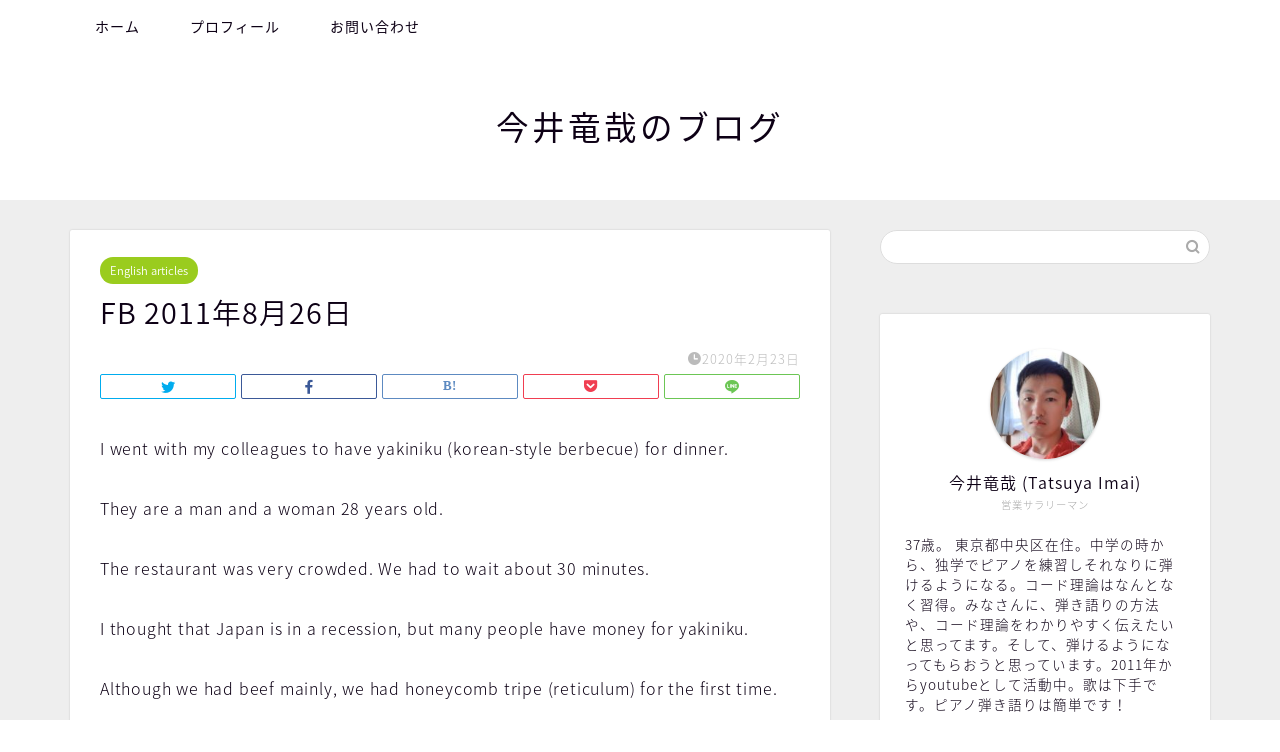

--- FILE ---
content_type: text/css
request_url: https://tatsuyaimai.net/wp-content/themes/jin/css/appreach.css
body_size: 479
content:
/*appreach*/
.appreach {
  text-align: left;
  padding: 25px;
  margin: 20px;
  border-radius: 2px;
  overflow: hidden;
  box-shadow: 0px 2px 5px 1px #e5e5e5;
}

.appreach:after {
  content: "";
  display: block;
  clear: both;
}

.appreach img, .appreach p {
  margin: 0;
  padding: 0;
}

.appreach a:after {
  display: none;
}

.appreach__icon {
  float: left;
  border-radius: 10%;
  overflow: hidden;
  margin: 0 3% 0 0 !important;
  width: 25% !important;
  height: auto !important;
  max-width: 120px !important;
}

.appreach__detail {
  display: inline-block;
  font-size: 20px;
  line-height: 1.5;
  width: 72%;
  max-width: 72%;
}

.appreach__detail:after {
  content: "";
  display: block;
  clear: both;
}

p.appreach__name {
  font-size: 16px;
  color: #555;
  padding-bottom: 10px;
  font-weight: bold;
  line-height: 1.5em !important;
  max-height: 3em;
  overflow: hidden;
}

.appreach__info {
  font-size: 12px !important;
  color: #888;
}

.appreach__info a {
  color: #aaa;
}

.appreach__developper, .appreach__price {
  margin-right: 0.5em;
}

.appreach__posted a {
  margin-left: 0.5em;
}

.appreach__links {
  float: left;
  height: 40px;
  margin-top: 15px;
  white-space: nowrap;
}

.appreach__aslink img {
  margin-right: 10px;
  height: 40px;
  width: 135px;
}

.appreach__gplink img {
  height: 40px;
  width: 134.5px;
}

@media (max-width: 767px) {
  .appreach__links {
    display: flex;
  }

  .appreach {
    margin: 20px 0;
    padding: 20px;
  }

  .appreach__info {
    font-size: 11px !important;
  }

  p.appreach__name {
    font-size: 15px;
  }
}